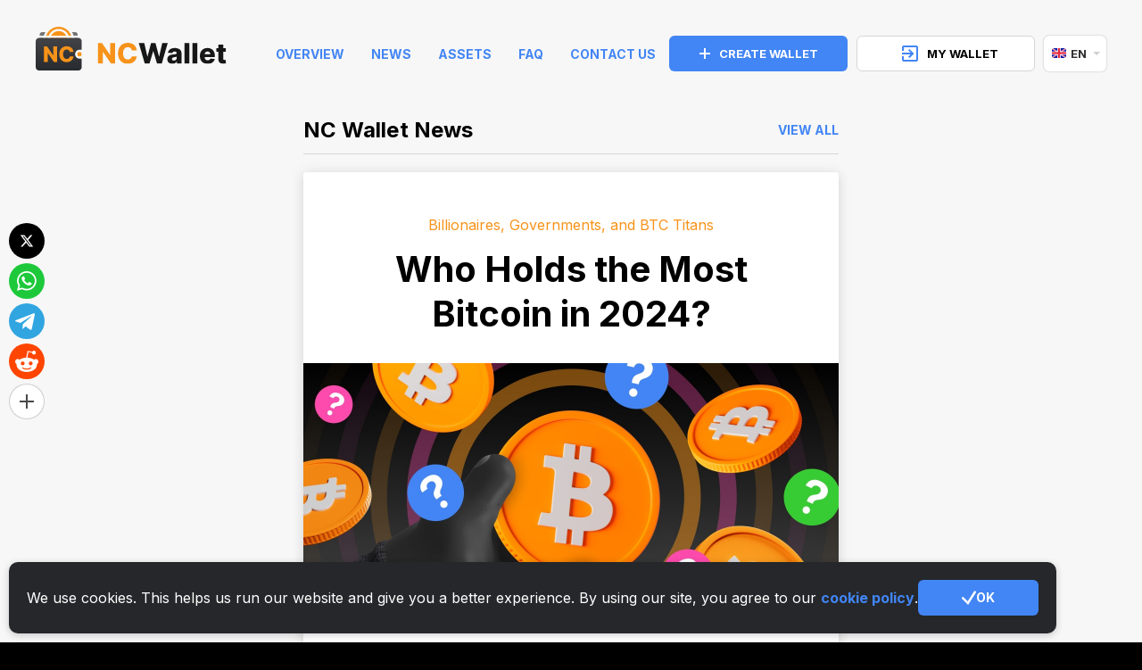

--- FILE ---
content_type: text/html; charset=utf-8
request_url: https://ncwallet.net/en/news/who-holds-the-most-bitcoin/
body_size: 7093
content:



<!DOCTYPE html>
<html lang="en" style="" >

  <head>
    <meta charset="utf-8">
    <meta name="viewport" content="width=device-width, initial-scale=1, maximum-scale=5, minimal-ui">
    <meta http-equiv="X-UA-Compatible" content="IE=edge">
    <title>
  Who Holds the Most Bitcoin in 2024? | NC Wallet
</title>
    <meta name="theme-color" content="#F7931A"/>
    <link rel="stylesheet" href="/static/true_wallet/styles/animate.css" />
    <link rel="stylesheet" href="/static/true_wallet/styles/style.css?t=899999999994" />


    
  <meta property="og:type" content="website"/>
  <meta property="og:image" content="https://cdn.ctmedia.online/media/news/30-01-2024/holds-cover.jpeg"/>
  <meta property="og:site_name" content="NCWallet"/>
  
    <meta name="description" content="Discover the Unexpected Players in Bitcoin: Governments Crypto Adventure Unveiled!" />
    
  <link rel="canonical" href="http://ncwallet.net/en/news/who-holds-the-most-bitcoin/">

    <link href="/static/true_wallet/images/favicon.ico" rel="icon" type="image/x-icon">
    <script src="https://www.gstatic.com/firebasejs/8.8.0/firebase-app.js"></script>
    <script src="https://www.gstatic.com/firebasejs/8.8.0/firebase-messaging.js"></script>
    <script>
        (window.CT = window.CT || {}).share_host = "/share";
    </script>
    <script type="text/javascript" src="/static/django_sharing/share.js" defer></script>

    <script>
	const utm = {
    	utm_source: 'site',
    	utm_medium: 'news',
    };

	sessionStorage.setItem('name', 'news');

	document.addEventListener('DOMContentLoaded', function(){
		const queryString = window.location.search;
  		const urlParams = new URLSearchParams(queryString);
  		const urls = document.querySelectorAll('.js-utm');

  		const checkParams = (param) => {
			if (urlParams.has(param)) {
				sessionStorage.setItem(param, urlParams.get(param));
			}
			if (sessionStorage.getItem(param)) {
				utm[param] = sessionStorage.getItem(param);
			}
  		};

  		checkParams('utm_campaign');
  		checkParams('utm_ref');

		const getParams = () => {
			let res = [];
			const checkKey = (key) => {
				res.push(utm[key] || '');
			};
			checkKey('utm_source');
			checkKey('utm_medium');
			checkKey('utm_campaign');
			checkKey('utm_ref');
			return res.join('.');
		};

	    urls.forEach(url => {
	    	if (url.classList.contains('js-deep')) {
				const _url = new URL(url.href);
				const linkParam = _url.searchParams.get("link");

				if (linkParam && decodeURIComponent(linkParam).includes("affProgram")) {
					const innerUrl = new URL(decodeURIComponent(linkParam));
					innerUrl.searchParams.set("ref", getParams());
					_url.searchParams.set("link", encodeURIComponent(innerUrl.toString()));
					url.href = _url.toString();
				} else {
					const searchParams = _url.search;
					const splitted = searchParams.split('app.ncwallet.net%3F');
					if (splitted.length > 1) {
						const withTempDeep = [splitted[0], encodeURIComponent(`app.ncwallet.netDEEP`), `&${splitted[1]}`].join("");
						url.href = `${_url.origin}/${withTempDeep}`;
						url.href = url.href.replace('DEEP', encodeURIComponent(`?ref=${getParams()}`));
					}
				}
	    	} else if (url.classList.contains('js-clear-utm')) {
	    		url.href = url.href + '?' + new URLSearchParams(utm).toString();
	    	} else if (url.classList.contains('tg-btn')) {
                const utmRef = utm.utm_ref || '';
                if (utmRef) {
                    url.href = url.href.replace(/\/$/, '') + '/' + encodeURIComponent(utmRef);
                }
            } else if (url.classList.contains('js-dot-utm')) {
	    		url.href = url.href + '?ref=' + getParams();
	    	} else {
	    		url.href = url.href + '&referrer=' + encodeURIComponent(new URLSearchParams(utm).toString());
	    	}
	    });
	});
</script>
    <script src="https://an.ncwallet.net/static/js/cwa.js?v=2"></script>
<script>
    document.addEventListener('DOMContentLoaded', () => {
        const CWASettings = {
            aid: '',
            project: 'ncw',
            meta: {
                landing_name: 'news',
            },
        }

        CWA.initPromise.then(() => {}, (error) => console.error(error))
        CWA.init('https://an.ncwallet.net', CWASettings);
    })

</script>
    
    
  </head>

  <body id="top" data-scroll-id="top" class="page page_en page_news ">
    
    



    




<div class="cookies animate__animated fadeInUp" data-anim='fadeInUp'>
  <div class="cookies__inner">
    <p class="cookies__text" >
      We use cookies.
      This helps us run our website and give you a better experience. By using our site, you agree to our <a href="/en/cookies-policy" target="_top">cookie policy</a>.</p>
    <button class="btn">
      <svg xmlns="http://www.w3.org/2000/svg" width="16" height="16" viewBox="0 0 16 16" fill="none">
        <path fill-rule="evenodd" clip-rule="evenodd" d="M15.4188 0.582221C16.0034 0.954211 16.1757 1.72965 15.8037 2.3142L7.09447 16.0001L0.367455 9.27312C-0.122485 8.78318 -0.122485 7.98883 0.367455 7.49889C0.857395 7.00895 1.65175 7.00895 2.14169 7.49889L6.65692 12.0141L13.6868 0.967106C14.0588 0.38255 14.8343 0.210231 15.4188 0.582221Z" fill="white"/>
      </svg>
      ok
    </button>
  </div>
</div>
<script>
  document.addEventListener('DOMContentLoaded', function() {
    let cookieNote = document.querySelector('.cookies')
    let cookieBtnAccept = cookieNote.querySelector('.btn')


    function setCookie(name, value, days) {
      let expires = "";
      if (days) {
        let date = new Date();
        date.setTime(date.getTime() + (days * 24 * 60 * 60 * 1000));
        expires = "; expires=" + date.toUTCString();
      }
      document.cookie = name + "=" + (value || "") + expires + "; path=/";
    }

    function getCookie(name) {
      let matches = document.cookie.match(new RegExp("(?:^|; )" + name.replace(/([\.$?*|{}\(\)\[\]\\\/\+^])/g, '\\$1') + "=([^;]*)"));
      return matches ? decodeURIComponent(matches[1]) : undefined;
    }


    function checkCookies() {
      if (!getCookie('cookies_policy')) {
        cookieNote.classList.add('cookies-show');
      }

      cookieBtnAccept.addEventListener('click', function () {
        setCookie('cookies_policy', 'true', 365);
        cookieNote.classList.remove('animate__fadeInUp');
        cookieNote.classList.remove('fadeInUp');
        cookieNote.classList.add('animate__fadeOutDown');
        cookieNote.classList.add('fadeOutDown');
        cookieNote.dataset.anim = 'fadeOutDown';
        setTimeout(() => {
          cookieNote.classList.remove('cookies-show');
        }, 1000)
      });
    }


    setTimeout(() => {
      checkCookies();
    }, 3000)
  })


</script>
    <div class="page-content">
      


<div class="header" id="header">
   
<div class="header__wrapper  ">
  <div class="header__container">
    <div class="burger"><span></span></div>
    <div class="header__logo">
      <a href="/en/" aria-label="index" class="logo  logo--second">
        
        <img src="/static/true_wallet/images/logo.svg" alt="No Comissions Wallet" width="214" height="60"/>
        
      </a>
    </div>
    <nav class="header__menu">
     
       <a
        aria-label="index"
        href="/en/"
        class="js-accept "
        >Overview</a
      >
      
      <a
        aria-label="news"
        href="/en/news/"
        class="js-accept "
        >News</a
      >
      
      <a
        href="/en/help/"
        aria-label="help"
        class="js-accept "
        >Assets</a
      >
      <a
        aria-label="faq"
        href="/en/faq/"
        class="js-accept "
        >FAQ</a
      >
      <a
        aria-label="feedback"
        href="/en/feedback/"
        class="js-accept "
        >Contact Us</a
      >
     
    </nav>
    <div class="header__navbar">
      <a
        href="https://link.ncwallet.net/?link=https%3A%2F%2Fapp.ncwallet.net%3Fapn=com.ncwallet&amv=0&ibi=com.ncwallet&imv=0&isi=1615381976"
        target="_blank"
        class="btn_primary wallet__signin js-utm js-deep"
      >
        <svg
          width="12"
          height="12"
          viewBox="0 0 12 12"
          fill="none"
          xmlns="http://www.w3.org/2000/svg"
        >
          <path
            fill-rule="evenodd"
            clip-rule="evenodd"
            d="M7 0H5V5H0V7H5V12H7V7H12V5H7V0Z"
            fill="white"
          />
        </svg>
        CREATE WALLET
      </a>
      <a
        href="https://link.ncwallet.net/?link=https%3A%2F%2Fapp.ncwallet.net%3Fapn=com.ncwallet&amv=0&ibi=com.ncwallet&imv=0&isi=1615381976"
        target="_blank"
        class="btn_primary wallet__signin btn_simple js-utm js-deep"
      >
        <svg
          width="18"
          height="18"
          viewBox="0 0 18 18"
          fill="none"
          xmlns="http://www.w3.org/2000/svg"
        >
          <path
            fill-rule="evenodd"
            clip-rule="evenodd"
            d="M18.001 2.016C18.001 0.938 17.063 0 15.985 0H2.016C0.891 0 0 0.938 0 2.016V6H2.016V2.016H15.985V15.985H2.016V12.001H0V15.985C0 17.063 0.891 18.001 2.016 18.001H15.985C17.063 18.001 18.001 17.063 18.001 15.985V2.016ZM9.657 9.984L7.079 12.609L8.485 14.016L13.501 9L8.485 3.984L7.079 5.39L9.657 8.015H0.001V9.984H9.657Z"
            fill="#4285F4"
          />
        </svg>
        MY WALLET
      </a>
      




  <div class="lang">
    <div class="lang__current"><img src="/static/true_wallet/images/lang/en.png" srcset="/static/true_wallet/images/lang/en@2x.png 2x" alt="en"/>en</div>
    <div class="lang__list">
      
        
      
        
          
            <a class="lang__item" href="/de/news/who-holds-the-most-bitcoin/">
              <img src="/static/true_wallet/images/lang/de.png" srcset="/static/true_wallet/images/lang/de@2x.png 2x" alt="de"/>de
            </a>
          
        
      
        
          
            <a class="lang__item" href="/fr/news/who-holds-the-most-bitcoin/">
              <img src="/static/true_wallet/images/lang/fr.png" srcset="/static/true_wallet/images/lang/fr@2x.png 2x" alt="fr"/>fr
            </a>
          
        
      
        
          
            <a class="lang__item" href="/es/news/who-holds-the-most-bitcoin/">
              <img src="/static/true_wallet/images/lang/es.png" srcset="/static/true_wallet/images/lang/es@2x.png 2x" alt="es"/>es
            </a>
          
        
      
        
          
            <a class="lang__item" href="/it/news/who-holds-the-most-bitcoin/">
              <img src="/static/true_wallet/images/lang/it.png" srcset="/static/true_wallet/images/lang/it@2x.png 2x" alt="it"/>it
            </a>
          
        
      
        
          
            <a class="lang__item" href="/ru/news/who-holds-the-most-bitcoin/">
              <img src="/static/true_wallet/images/lang/ru.png" srcset="/static/true_wallet/images/lang/ru@2x.png 2x" alt="ru"/>ru
            </a>
          
        
      
        
          
            <a class="lang__item" href="/pt/news/who-holds-the-most-bitcoin/">
              <img src="/static/true_wallet/images/lang/pt.png" srcset="/static/true_wallet/images/lang/pt@2x.png 2x" alt="pt"/>pt
            </a>
          
        
      
    </div>
  </div>

      <div class="header__block-mob">
        
        <a
          href="/en/"
          class="js-accept "
          >Overview</a
        >
         <a
          href="/en/help/"
          class="js-accept "
          >Assets</a
        >
        <a
          href="/en/faq/"
          class="js-accept "
          >FAQ</a
        >
        <a
          href="/en/feedback/"
          class="js-accept "
          >Contact Us</a
        >
        <a
          href="/en/news/"
          class="js-accept "
          >News</a
        >
        <a
          href="/en/terms/"
          class=""
          >Terms of Use</a
        >
        <a
          href="/en/privacy/"
          class=""
          >Privacy Policy</a
        >
        
      </div>
    </div>
  </div>
</div> 
</div>





<div class="news-wrapper">
  <div class="container">
    
    <div class="news-wrapper__top">
      <h4 class="news-wrapper__title">
        NC Wallet News
      </h4>
      <a class="news-wrapper__link" href="/en/news/"
        >View all</a
      >
    </div>
     
    <div class="news-wrapper__body">
      <div class="news-card">
        <style>
  .news-body__text {
    max-width: 600px;
    margin: 0 auto;
  }
  .news-top {
    display: flex;
    flex-direction: column;
    justify-content: center;
    min-height: 60px;
    padding: 50px 40px 30px;
    text-align: center;
}

.news-card__top-img {
    max-width: 200px;
    display: block;
    margin: 0 auto 20px;
}

.news-top__subtitle {
    color: #f7931a;
    font-size: 16px;
    line-height: 18px;
}

.news-top__title {
    margin-top: 16px;
    font-size: 40px;
    font-weight: 700;
    line-height: 50px;
    letter-spacing: 0px;
    text-align: center;
    color: #000;
}

.news-top__title em {
    font-style: normal;
    white-space: nowrap;
}

@media (max-width: 500px) {
  .news-top__title {
    font-size: 33px;
  }
}

.news-media {
    position: relative;
    padding-bottom: 50%;
}

.news-media img, .news-media video {
    position: absolute;
    top: 0;
    left: 0;
    display: block;
    width: 100%;
    height: 100%;
    object-fit: cover;
}

.news-body__text {
    font-size: 16px;
    line-height: 30px;
    color: #494949;
}

.news-body__text .block {
    padding: 50px 40px 0;
}

.news-body__text .block--border {
    border-bottom: 1px solid #d6d6d6;
    padding: 30px 40px 20px;
}

.news-body__text .block--border a {
    font-weight: bold;
}

.news-body__text p {
    margin-bottom: 30px;
    font-weight: 400;
    font-size: 22px;
    line-height: 36px;
}

.news-body .number {
    display: flex;
    align-items: center;
    color: #f7931a;
    margin-bottom: 15px;
    margin-top: 20px;
}

.news-body .number--light {
    align-items: flex-start !important;
    margin-top: 0;
    padding-top: 20px;
    margin-bottom: 30px;
}

.news-body__text .block img.arrow {
    display: block;
    width: 60px;
    margin: 40px auto;
}

.news-body__text .block img.large {
    margin: 0 auto 30px;
    display: block;
}
.news-body__text .block img {
    width: 100%;
}

.news-body__text .block .icon {
    display: block;
    margin: 0 auto 20px;
}

.news-body__text .block-btn {
    background: #4285F4;
    border-radius: 6px;
    color: #fff;
    max-width: 280px;
    margin: 0 auto 50px;
    color: #fff;
    text-transform: uppercase;
    font-weight: 700;
    font-size: 16px;
    height: 60px;
    display: flex;
    align-items: center;
    justify-content: center;
    transition: background 0.3s;
    position: relative;
    z-index: 1;
}

.news-body__text .block img.bottom {
    width: calc(100% + 80px);
    max-width: 600px;
    margin-left: -40px;
    margin-right: -40px;
}

.news-body .number--light {
    align-items: flex-start;
    margin-top: 0;
    padding-top: 20px;
    margin-bottom: 30px;
}


.news-body .number {
    display: flex;
    align-items: center;
    color: #f7931a;
    margin-bottom: 15px;
    margin-top: 20px;
}

.news-body .number--light:first-child {
    padding-top: 20px;
    margin-bottom: 0;
}

.news-body ul li:before {
  display: none;
}

.news-body .number span {
    min-width: 28px;
    height: 28px;
    display: inline-flex;
    align-items: center;
    justify-content: center;
    flex-shrink: 0;
    font-weight: bold;
    font-size: 18.6667px;
    line-height: 19px;
    margin-right: 16px;
    border: 2px solid #f7931a;
    border-radius: 28px;
}


.list-item--title {
  margin-top: 0 !important;
  margin-bottom: 10px !important;
  font-weight: 700!important;
  font-size: 20px!important;
  line-height: 150%!important;
  color: #000000!important;
}
p > b {
  font-weight: 700;
}

</style>
<div class="news-body__text">
   <div class="news-card__top news-top">
      <h2 class="news-top__subtitle">
       Billionaires, Governments, and BTC Titans
      </h2>
      <h1 class="news-top__title"><b>Who Holds the Most Bitcoin in 2024?</b></h1>
   </div>
   <div class="news-card__media news-media">
      <img srcset="https://cdn.cryptobrowser.site/images/2024-01-30/holds-cover.jpeg  1x, https://cdn.cryptobrowser.site/images/2024-01-30/holds-cover@2x.jpeg  2x" src="https://cdn.cryptobrowser.site/images/2024-01-30/holds-cover.jpeg" alt="How to Start in Crypto?">
   </div>
   <div class="news-card__body news-body">
      <div class="news-body__text">
         <div class="block block--border">
           <p>Still think Bitcoin is a risky asset? What if we told you that the biggest owners of BTC are billionaires like Elon Musk and more — the entire governments?</p>
           <p>In NC Wallet, we’ve put Satoshi Nakamoto, the most profitable Bitcoin miner, aside, and compiled a list of whales — entrepreneurs, companies, and countries that have invested their fortunes in Bitcoin.</p>
           <p style="font-weight: 700; display: flex; align-items: flex-start; margin-bottom: 10px;">
              <img src="https://cdn.cryptobrowser.site/images/2024-01-30/icon-1.svg" class="" style="width: 32px; height: 32px; margin-right: 15px;">
              <span style="line-height: 30px;">Changpeng Zhao: co-founder of Binance</span>
            </p>
            <p style="margin-bottom: 40px;">Meet Changpeng Zhao, the second richest Bitcoin owner with a currently estimated net worth of $22.9 billion. While the specifics of his BTC holdings remain a mystery, Zhao casually dropped that crypto makes up a whopping 95% of his investment portfolio.</p>
   
              <p style="font-weight: 700; display: flex; align-items: flex-start; margin-bottom: 10px;">
              <img src="https://cdn.cryptobrowser.site/images/2024-01-30/icon-2.svg" class="" style="width: 32px; height: 32px; margin-right: 15px;">
              <span style="line-height: 30px;">Tesla, under Elon Musk's leadership</span>
            </p>
            <p style="margin-bottom: 40px;">Elon Musk, the wealthiest person around with a net worth of $219 billion, is the next world’s largest holder of Bitcoin. He took Tesla on a crypto adventure by throwing $1.5 billion into Bitcoin in 2021. As of now, Tesla owns <b>10,725 BTC</b>.</p>

            <p style="font-weight: 700; display: flex; align-items: flex-start; margin-bottom: 10px;">
              <img src="https://cdn.cryptobrowser.site/images/2024-01-30/icon-3.svg" class="" style="width: 32px; height: 32px; margin-right: 15px;">
              <span style="line-height: 30px;">USA: an unexpected player</span>
            </p>
            <p style="margin-bottom: 40px;">Wondered which country owns the most Bitcoin? In a twist of events, the FBI and the U.S. Government have emerged as significant wallet holders with the most amount of Bitcoin securing approximately <b>205,515 BTC</b>. These were acquired from the Silk Road and the Bitfinex hack aftermath in 2016.</p>
              
            <p style="font-weight: 700; display: flex; align-items: flex-start; margin-bottom: 10px;">
              <img src="https://cdn.cryptobrowser.site/images/2024-01-30/icon-4.svg" class="" style="width: 32px; height: 32px; margin-right: 15px;">
              <span style="line-height: 30px;">China and Bulgaria: heavyweights in the crypto game</span>
            </p>
            <p style="margin-bottom: 40px;">China and Bulgaria are not to be overlooked, holding roughly <b>194,000 BTC</b> and over <b>200,000 BTC</b>, respectively.</p>
            <p>With a mere 2.1 million Bitcoins left out of the initial 21 million, the <b>quest to uncover these remaining gems leads you right here</b>, to NC Wallet — the most trusted BTC wallet and your portal to the crypto universe.</p>
         </div>

         <div class="block">
           <img src="https://cdn.cryptobrowser.site/images/2023-12-19/earn-icon.svg" class="" style="width: 67px; height: 60px; display: block; margin: 0 auto 20px;">
            <p style="text-align: center;"><b>Let's dive through this exhilarating crypto journey together!</b></p>
            <img src="https://cdn.cryptobrowser.site/images/2022-07-27/arrow.gif" class="arrow">
            <a href="https://link.ncwallet.net/?link=https%3A%2F%2Fapp.ncwallet.net&apn=com.ncwallet&amv=0&ibi=com.ncwallet&imv=0&isi=1615381976" target="_blank" class="block-btn">TO NC WALLET</a>
            <img src="https://cdn.cryptobrowser.site/images/2024-01-30/holds-bottom.svg" class="bottom" style="margin-top: -150px;">
         </div>
      </div>
   </div>
</div>
      </div>
      <div class="share-buttons">
        <div class="news-card__footer news-footer">
          <div class="news-footer__date">
            <b>Published:</b>
            <time datetime="news.published_at.strftime('%d.%m.%Y')">01.02.2024</time>
          </div>
          <div class="news-footer__tags">
            
            <a class="news-footer__tag" href="/en/news/?tag=NC_Wallet"
              >#NC_Wallet</a
            >
            
            <a class="news-footer__tag" href="/en/news/?tag=crypto_wallet"
              >#crypto_wallet</a
            >
            
            <a class="news-footer__tag" href="/en/news/?tag=cryptocurrency"
              >#cryptocurrency</a
            >
            
            <a class="news-footer__tag" href="/en/news/?tag=cryptoeconomics"
              >#cryptoeconomics</a
            >
            
            <a class="news-footer__tag" href="/en/news/?tag=crypto_trends"
              >#crypto_trends</a
            >
            
          </div>
        </div>

        

        <div class="share-buttons__container">
        <p class="share-buttons__title">Share this article on</p>
        <div
          class="social-btns social-btns-news"
          data-description="Who Holds the Most Bitcoin in 2024?"
          data-limit='7'
          data-image='https://cdn.ctmedia.online/media/news/30-01-2024/holds-cover.jpeg'
          data-url="https://ncwallet.net/en/news/who-holds-the-most-bitcoin/"
          data-currenturl="https://ncwallet.net/en/news/who-holds-the-most-bitcoin/"
        >

        </div>
      </div>
      

      </div> 
      <div class="news-navigation">
        <div class="news-navigation__btn-holder">
          
          <a
            class="news-navigation__prev"
            href="/en/news/bitcoin-address-types/"
            >PREV</a
          >
          
        </div>
        <div class="news-navigation__btn-holder">
          <a class="news-navigation__view-all" href="/en/news/"
            >View all</a
          >
        </div>
        <div class="news-navigation__btn-holder">
          
          <a
            class="news-navigation__next"
            href="/en/news/bitcoin-beats-gold/"
            >NEXT</a
          >
          
        </div>
      </div> 
    </div>
  </div>
</div>
<div class="news-recently-wrapper">
  <div class="container">
    <div class="news-recently">
      <h2 class="news-recently__title">
        Recently Added
      </h2>
      <div class="news-recently__list news-list">

        
          
            <div class="news-list__item news-list-item">
              <a class="news-list-item__media" href="/en/news/save-your-funds/">
                <img src="https://cdn.ctmedia.online/media/news/26-01-2026/ncw_cover.png" loading="lazy" />
              </a>
              <div class="news-list-item__body">
                  <div class="news-list-item__content">
                    <h5 class="news-list-item__title">
                      <a href="/en/news/save-your-funds/">Exchange crypto without fees</a>
                    </h5>
                    <div class="news-list-item__text">Want to swap crypto safely without network or wallet fees?</div>
                  </div>
                
                <div class="news-list-item__tags">
                  
                    <a class="news-list-item__tag" href="/en/news/?tag=NC_Wallet">#NC_Wallet</a>
                  
                    <a class="news-list-item__tag" href="/en/news/?tag=howto">#howto</a>
                  
                    <a class="news-list-item__tag" href="/en/news/?tag=tips">#tips</a>
                  
                    <a class="news-list-item__tag" href="/en/news/?tag=fees">#fees</a>
                  
                </div>
                
                <div class="news-list-item__date">
                  <b>Published:</b>
                  <time datetime="2026-01-27 06:46:01"
                    >27.01.2026</time
                  >
                </div>
              </div>
            </div>
          
        
          
            <div class="news-list__item news-list-item">
              <a class="news-list-item__media" href="/en/news/updates/">
                <img src="https://cdn.ctmedia.online/media/news/25-12-2025/ncw-cover.png" loading="lazy" />
              </a>
              <div class="news-list-item__body">
                  <div class="news-list-item__content">
                    <h5 class="news-list-item__title">
                      <a href="/en/news/updates/">4 more coins on Binance network</a>
                    </h5>
                    <div class="news-list-item__text">Great news for all NC Wallet users! We added support for BTC, ETH, DOGE, and TRX on the Binance Smart Chain (BSC) network — keep, receive, send, and exchange your crypto in one app!</div>
                  </div>
                
                <div class="news-list-item__tags">
                  
                    <a class="news-list-item__tag" href="/en/news/?tag=NC_Wallet">#NC_Wallet</a>
                  
                    <a class="news-list-item__tag" href="/en/news/?tag=announcement">#announcement</a>
                  
                    <a class="news-list-item__tag" href="/en/news/?tag=Blockchain">#Blockchain</a>
                  
                    <a class="news-list-item__tag" href="/en/news/?tag=crypto_wallet">#crypto_wallet</a>
                  
                    <a class="news-list-item__tag" href="/en/news/?tag=BSC">#BSC</a>
                  
                </div>
                
                <div class="news-list-item__date">
                  <b>Published:</b>
                  <time datetime="2025-12-25 11:33:11"
                    >25.12.2025</time
                  >
                </div>
              </div>
            </div>
          
        
          
            <div class="news-list__item news-list-item">
              <a class="news-list-item__media" href="/en/news/wallet-covers-fees/">
                <img src="https://cdn.ctmedia.online/media/news/19-12-2025/ncw-cover.jpg" loading="lazy" />
              </a>
              <div class="news-list-item__body">
                  <div class="news-list-item__content">
                    <h5 class="news-list-item__title">
                      <a href="/en/news/wallet-covers-fees/">All fees are covered by NC Wallet</a>
                    </h5>
                    <div class="news-list-item__text">No hidden costs, no surprises! We’re the only wallet in the crypto space that not only skips charging fees but also covers network commissions for your transactions.</div>
                  </div>
                
                <div class="news-list-item__tags">
                  
                    <a class="news-list-item__tag" href="/en/news/?tag=news">#news</a>
                  
                    <a class="news-list-item__tag" href="/en/news/?tag=NC_Wallet">#NC_Wallet</a>
                  
                    <a class="news-list-item__tag" href="/en/news/?tag=crypto_wallet">#crypto_wallet</a>
                  
                    <a class="news-list-item__tag" href="/en/news/?tag=announcement">#announcement</a>
                  
                </div>
                
                <div class="news-list-item__date">
                  <b>Published:</b>
                  <time datetime="2025-12-19 00:53:17"
                    >19.12.2025</time
                  >
                </div>
              </div>
            </div>
          
        
      </div>
    </div>
  </div>
</div>



 

      <!-- ------------------------- STICKY-SHARING START ------------------------- -->
      
        
        <div class="sticky-sharing">
          <div class="social-btns"
              data-url="https://ncwallet.net/"
              data-size="s"
              data-limit="5"
              data-title="NC Wallet | The world's first commission-free crypto wallet"
              data-description="Make your cryptocurrency experience safer and easier with NC Wallet! Receive, exchange, and keep your funds with the ability to withdraw them without commission. Let it be the safest space to control your funds and enjoy the first-ever commission-free wallet!"
              data-hashtags=""
          ></div>
        </div>
        
      
      <!-- ------------------------- STICKY-SHARING END ------------------------- -->

      <!-- ---------------------------- FOOTER START ------------------------- -->
      
         
<div class="footer-new">
  <div class="container">
    <div class="footer-new__inner">
      <div class="footer-new__block">
        <div class="footer-new__left">
          <a href="/">
            <img
              src="/static/true_wallet/images/logo-white.svg"
              alt="No Commisions Wallet Logo"
              width="140"
              height="39"
            />
          </a>
        </div>
        <div class="footer-new__menu">
          <a
            class="footer-new__link js-utm js-deep"
            href="https://link.ncwallet.net/?link=https%3A%2F%2Fapp.ncwallet.net%3Fapn=com.ncwallet&amv=0&ibi=com.ncwallet&imv=0&isi=1615381976"
            target="_blank"
            >My Wallet</a
          >
          <a
            class="footer-new__link js-utm js-deep"
            href="https://link.ncwallet.net/?link=https%3A%2F%2Fapp.ncwallet.net%3Fapn=com.ncwallet&amv=0&ibi=com.ncwallet&imv=0&isi=1615381976"
            target="_blank"
            >Create Wallet</a
          >
          <a
            class="footer-new__link "
            href="/en/privacy/"
            >Privacy Policy</a
          >
          <a
            class="footer-new__link "
            href="/en/cookies-policy/"
            >Cookie Policy</a
          >
          <a
            class="footer-new__link "
            href="/en/aml/"
            >AML Policy</a
          >
          <a
            class="footer-new__link "
            href="/en/terms/"
            >Terms of Use</a
          >
          <a
            class="footer-new__link "
            href="/en/feedback/"
            >Support</a
          >
        </div>
      </div>
      <div class="footer-new__bottom">
        <div class="footer-new__copyright">© 2026. Zafiro Innovation Systems LLC. All rights reserved.</div>
        




  <div class="lang">
    <div class="lang__current"><img src="/static/true_wallet/images/lang/en.png" srcset="/static/true_wallet/images/lang/en@2x.png 2x" alt="en"/>en</div>
    <div class="lang__list">
      
        
      
        
          
            <a class="lang__item" href="/de/news/who-holds-the-most-bitcoin/">
              <img src="/static/true_wallet/images/lang/de.png" srcset="/static/true_wallet/images/lang/de@2x.png 2x" alt="de"/>de
            </a>
          
        
      
        
          
            <a class="lang__item" href="/fr/news/who-holds-the-most-bitcoin/">
              <img src="/static/true_wallet/images/lang/fr.png" srcset="/static/true_wallet/images/lang/fr@2x.png 2x" alt="fr"/>fr
            </a>
          
        
      
        
          
            <a class="lang__item" href="/es/news/who-holds-the-most-bitcoin/">
              <img src="/static/true_wallet/images/lang/es.png" srcset="/static/true_wallet/images/lang/es@2x.png 2x" alt="es"/>es
            </a>
          
        
      
        
          
            <a class="lang__item" href="/it/news/who-holds-the-most-bitcoin/">
              <img src="/static/true_wallet/images/lang/it.png" srcset="/static/true_wallet/images/lang/it@2x.png 2x" alt="it"/>it
            </a>
          
        
      
        
          
            <a class="lang__item" href="/ru/news/who-holds-the-most-bitcoin/">
              <img src="/static/true_wallet/images/lang/ru.png" srcset="/static/true_wallet/images/lang/ru@2x.png 2x" alt="ru"/>ru
            </a>
          
        
      
        
          
            <a class="lang__item" href="/pt/news/who-holds-the-most-bitcoin/">
              <img src="/static/true_wallet/images/lang/pt.png" srcset="/static/true_wallet/images/lang/pt@2x.png 2x" alt="pt"/>pt
            </a>
          
        
      
    </div>
  </div>

      </div>
    </div>
  </div>
</div>

      

      <!-- ---------------------------- FOOTER END ------------------------- -->
      <a data-scroll href="#top" class="scroll2top" aria-label="scroll to top"></a>
    </div>
            
    
    
      <script src="/static/true_wallet/scripts/main.js?t=883341" defer></script>
      <script src="/static/true_wallet/scripts/loadAnimation.js"></script>
    
    









    
  </body>
</html>

--- FILE ---
content_type: image/svg+xml
request_url: https://cdn.cryptobrowser.site/images/2024-01-30/icon-3.svg
body_size: 1069
content:
<svg width="32" height="32" viewBox="0 0 32 32" fill="none" xmlns="http://www.w3.org/2000/svg">
<rect x="2" y="6" width="28" height="20" rx="2" fill="white"/>
<mask id="mask0_4597_26191" style="mask-type:luminance" maskUnits="userSpaceOnUse" x="2" y="6" width="28" height="20">
<rect x="2" y="6" width="28" height="20" rx="2" fill="white"/>
</mask>
<g mask="url(#mask0_4597_26191)">
<path fill-rule="evenodd" clip-rule="evenodd" d="M30 6H2V7.33333H30V6ZM30 8.66667H2V10H30V8.66667ZM2 11.3333H30V12.6667H2V11.3333ZM30 14H2V15.3333H30V14ZM2 16.6667H30V18H2V16.6667ZM30 19.3333H2V20.6667H30V19.3333ZM2 22H30V23.3333H2V22ZM30 24.6667H2V26H30V24.6667Z" fill="#D02F44"/>
<rect x="2" y="6" width="12" height="9.33333" fill="#46467F"/>
<g filter="url(#filter0_d_4597_26191)">
<path fill-rule="evenodd" clip-rule="evenodd" d="M4.0026 8.66671C4.37079 8.66671 4.66927 8.36823 4.66927 8.00004C4.66927 7.63185 4.37079 7.33337 4.0026 7.33337C3.63441 7.33337 3.33594 7.63185 3.33594 8.00004C3.33594 8.36823 3.63441 8.66671 4.0026 8.66671ZM6.66927 8.66671C7.03746 8.66671 7.33594 8.36823 7.33594 8.00004C7.33594 7.63185 7.03746 7.33337 6.66927 7.33337C6.30108 7.33337 6.0026 7.63185 6.0026 8.00004C6.0026 8.36823 6.30108 8.66671 6.66927 8.66671ZM10.0026 8.00004C10.0026 8.36823 9.70413 8.66671 9.33594 8.66671C8.96775 8.66671 8.66927 8.36823 8.66927 8.00004C8.66927 7.63185 8.96775 7.33337 9.33594 7.33337C9.70413 7.33337 10.0026 7.63185 10.0026 8.00004ZM12.0026 8.66671C12.3708 8.66671 12.6693 8.36823 12.6693 8.00004C12.6693 7.63185 12.3708 7.33337 12.0026 7.33337C11.6344 7.33337 11.3359 7.63185 11.3359 8.00004C11.3359 8.36823 11.6344 8.66671 12.0026 8.66671ZM6.0026 9.33337C6.0026 9.70156 5.70413 10 5.33594 10C4.96775 10 4.66927 9.70156 4.66927 9.33337C4.66927 8.96518 4.96775 8.66671 5.33594 8.66671C5.70413 8.66671 6.0026 8.96518 6.0026 9.33337ZM8.0026 10C8.37079 10 8.66927 9.70156 8.66927 9.33337C8.66927 8.96518 8.37079 8.66671 8.0026 8.66671C7.63441 8.66671 7.33594 8.96518 7.33594 9.33337C7.33594 9.70156 7.63441 10 8.0026 10ZM11.3359 9.33337C11.3359 9.70156 11.0375 10 10.6693 10C10.3011 10 10.0026 9.70156 10.0026 9.33337C10.0026 8.96518 10.3011 8.66671 10.6693 8.66671C11.0375 8.66671 11.3359 8.96518 11.3359 9.33337ZM12.0026 11.3334C12.3708 11.3334 12.6693 11.0349 12.6693 10.6667C12.6693 10.2985 12.3708 10 12.0026 10C11.6344 10 11.3359 10.2985 11.3359 10.6667C11.3359 11.0349 11.6344 11.3334 12.0026 11.3334ZM10.0026 10.6667C10.0026 11.0349 9.70413 11.3334 9.33594 11.3334C8.96775 11.3334 8.66927 11.0349 8.66927 10.6667C8.66927 10.2985 8.96775 10 9.33594 10C9.70413 10 10.0026 10.2985 10.0026 10.6667ZM6.66927 11.3334C7.03746 11.3334 7.33594 11.0349 7.33594 10.6667C7.33594 10.2985 7.03746 10 6.66927 10C6.30108 10 6.0026 10.2985 6.0026 10.6667C6.0026 11.0349 6.30108 11.3334 6.66927 11.3334ZM4.66927 10.6667C4.66927 11.0349 4.37079 11.3334 4.0026 11.3334C3.63441 11.3334 3.33594 11.0349 3.33594 10.6667C3.33594 10.2985 3.63441 10 4.0026 10C4.37079 10 4.66927 10.2985 4.66927 10.6667ZM5.33594 12.6667C5.70413 12.6667 6.0026 12.3682 6.0026 12C6.0026 11.6319 5.70413 11.3334 5.33594 11.3334C4.96775 11.3334 4.66927 11.6319 4.66927 12C4.66927 12.3682 4.96775 12.6667 5.33594 12.6667ZM8.66927 12C8.66927 12.3682 8.37079 12.6667 8.0026 12.6667C7.63441 12.6667 7.33594 12.3682 7.33594 12C7.33594 11.6319 7.63441 11.3334 8.0026 11.3334C8.37079 11.3334 8.66927 11.6319 8.66927 12ZM10.6693 12.6667C11.0375 12.6667 11.3359 12.3682 11.3359 12C11.3359 11.6319 11.0375 11.3334 10.6693 11.3334C10.3011 11.3334 10.0026 11.6319 10.0026 12C10.0026 12.3682 10.3011 12.6667 10.6693 12.6667ZM12.6693 13.3334C12.6693 13.7016 12.3708 14 12.0026 14C11.6344 14 11.3359 13.7016 11.3359 13.3334C11.3359 12.9652 11.6344 12.6667 12.0026 12.6667C12.3708 12.6667 12.6693 12.9652 12.6693 13.3334ZM9.33594 14C9.70413 14 10.0026 13.7016 10.0026 13.3334C10.0026 12.9652 9.70413 12.6667 9.33594 12.6667C8.96775 12.6667 8.66927 12.9652 8.66927 13.3334C8.66927 13.7016 8.96775 14 9.33594 14ZM7.33594 13.3334C7.33594 13.7016 7.03746 14 6.66927 14C6.30108 14 6.0026 13.7016 6.0026 13.3334C6.0026 12.9652 6.30108 12.6667 6.66927 12.6667C7.03746 12.6667 7.33594 12.9652 7.33594 13.3334ZM4.0026 14C4.37079 14 4.66927 13.7016 4.66927 13.3334C4.66927 12.9652 4.37079 12.6667 4.0026 12.6667C3.63441 12.6667 3.33594 12.9652 3.33594 13.3334C3.33594 13.7016 3.63441 14 4.0026 14Z" fill="url(#paint0_linear_4597_26191)"/>
</g>
</g>
<defs>
<filter id="filter0_d_4597_26191" x="3.33594" y="7.33337" width="9.33594" height="7.66663" filterUnits="userSpaceOnUse" color-interpolation-filters="sRGB">
<feFlood flood-opacity="0" result="BackgroundImageFix"/>
<feColorMatrix in="SourceAlpha" type="matrix" values="0 0 0 0 0 0 0 0 0 0 0 0 0 0 0 0 0 0 127 0" result="hardAlpha"/>
<feOffset dy="1"/>
<feColorMatrix type="matrix" values="0 0 0 0 0 0 0 0 0 0 0 0 0 0 0 0 0 0 0.06 0"/>
<feBlend mode="normal" in2="BackgroundImageFix" result="effect1_dropShadow_4597_26191"/>
<feBlend mode="normal" in="SourceGraphic" in2="effect1_dropShadow_4597_26191" result="shape"/>
</filter>
<linearGradient id="paint0_linear_4597_26191" x1="3.33594" y1="7.33337" x2="3.33594" y2="14" gradientUnits="userSpaceOnUse">
<stop stop-color="white"/>
<stop offset="1" stop-color="#F0F0F0"/>
</linearGradient>
</defs>
</svg>


--- FILE ---
content_type: image/svg+xml
request_url: https://ncwallet.net/static/true_wallet/images/sharing/icon-vk.svg
body_size: 1170
content:
<svg xmlns="http://www.w3.org/2000/svg" xmlns:xlink="http://www.w3.org/1999/xlink" width="22px" height="12px" viewBox="0 0 22 12" version="1.1">
    <!-- Generator: Sketch 48.2 (47327) - http://www.bohemiancoding.com/sketch -->
    <title>icon-vk</title>
    <desc>Created with Sketch.</desc>
    <defs/>
    <g id="cryptotab--user-panel--a" stroke="none" stroke-width="1" fill="none" fill-rule="evenodd" transform="translate(-634.000000, -649.000000)">
        <g id="referral" transform="translate(470.000000, 165.000000)" fill="#FFFFFF">
            <g id="share-icons" transform="translate(29.000000, 430.000000)">
                <g id="vk" transform="translate(121.000000, 40.000000)">
                    <g id="up" transform="translate(0.000000, 0.000000)">
                        <path d="M24.7638235,25.9499839 L26.0792821,25.9499839 C26.0792821,25.9499839 26.4760438,25.9079886 26.6793557,25.6987621 C26.8659779,25.5067837 26.8599088,25.1475741 26.8599088,25.1475741 C26.8599088,25.1475741 26.8341155,23.4595137 27.6526737,23.2112916 C28.4598524,22.9660692 29.4968949,24.8416084 30.5953863,25.5622775 C31.4260824,26.1082161 32.0580184,25.9889795 32.0580184,25.9889795 L34.9954206,25.9499839 C34.9954206,25.9499839 36.5323981,25.8592441 35.8041166,24.703624 C35.7441851,24.6091346 35.3792857,23.8494699 33.6192719,22.2873955 C31.7773265,20.6518292 32.0238802,20.9165495 34.242863,18.0886173 C35.5947356,16.3668107 36.1348778,15.3146789 35.965704,14.8647295 C35.8048752,14.4357777 34.8110743,14.5497649 34.8110743,14.5497649 L31.5027037,14.5685128 C31.5027037,14.5685128 31.2576673,14.5370163 31.0755969,14.6405047 C30.8980783,14.7424932 30.7835257,14.9802165 30.7835257,14.9802165 C30.7835257,14.9802165 30.2600733,16.3128168 29.5621368,17.4466894 C28.088884,19.8374207 27.5001897,19.9641565 27.2589464,19.8156732 C26.69908,19.4692121 26.8394259,18.4253294 26.8394259,17.6836628 C26.8394259,15.3656732 27.2066012,14.3997818 26.1232824,14.1493099 C25.7636934,14.0660693 25.4989327,14.0105755 24.5794773,14.0030763 C23.3990543,13.9903278 22.399943,14.006076 21.8340076,14.2707962 C21.4577288,14.4470264 21.1679334,14.8399823 21.3446934,14.8624798 C21.5631779,14.8902266 22.058561,14.9899654 22.3202872,15.3311771 C22.6601519,15.7721275 22.6480139,16.7627662 22.6480139,16.7627662 C22.6480139,16.7627662 22.8429809,19.4909597 22.1928379,19.8299216 C21.7467655,20.0616456 21.1353124,19.5876988 19.8221298,17.4174427 C19.149228,16.3060676 18.6409482,15.0784555 18.6409482,15.0784555 C18.6409482,15.0784555 18.5438439,14.8482314 18.3686012,14.7252452 C18.1569444,14.5760119 17.8603214,14.5295172 17.8603214,14.5295172 L14.7173313,14.5497649 C14.7173313,14.5497649 14.2454656,14.5617636 14.0717401,14.7582415 C13.9177389,14.9329718 14.0596021,15.2929314 14.0596021,15.2929314 C14.0596021,15.2929314 16.5205868,20.7980628 19.3070223,23.572751 C21.8628354,26.1164652 24.7638235,25.9499839 24.7638235,25.9499839" id="icon-vk"/>
                    </g>
                </g>
            </g>
        </g>
    </g>
</svg>

--- FILE ---
content_type: image/svg+xml
request_url: https://ncwallet.net/static/true_wallet/images/sharing/icon-reddit.svg
body_size: 1451
content:
<svg xmlns="http://www.w3.org/2000/svg" xmlns:xlink="http://www.w3.org/1999/xlink" width="24px" height="22px" viewBox="0 0 24 22" version="1.1">
    <!-- Generator: Sketch 50.2 (55047) - http://www.bohemiancoding.com/sketch -->
    <title>icon-reddit</title>
    <desc>Created with Sketch.</desc>
    <defs/>
    <g id="Page-1" stroke="none" stroke-width="1" fill="none" fill-rule="evenodd">
        <g id="cryptobrowser-tab_main_v2-share--a" transform="translate(-930.000000, -572.000000)" fill="#FFFFFF">
            <g id="Group">
                <g id="slider" transform="translate(238.000000, 189.000000)">
                    <g id="bottom" transform="translate(5.000000, 0.000000)">
                        <g id="share-icons" transform="translate(390.000000, 376.000000)">
                            <g id="reddit" transform="translate(285.000000, 0.000000)">
                                <g id="up">
                                    <path d="M24.5437955,14.1535188 C27.3029726,14.2568346 29.7811666,15.1046141 31.5795133,16.4163862 C32.0463951,15.895919 32.7061577,15.5714286 33.4374718,15.5714286 C34.852717,15.5714286 36,16.7866557 36,18.2857143 C36,19.3931367 35.3738766,20.3456596 34.4761422,20.7677758 C34.5165278,21.0317647 34.537246,21.2998953 34.537246,21.5714286 C34.537246,25.6741153 29.8074326,29 23.972912,29 C18.1383914,29 13.4085779,25.6741153 13.4085779,21.5714286 C13.4085779,21.291529 13.4305925,21.015245 13.4734707,20.743386 C12.6027816,20.3097575 12,19.3722983 12,18.2857143 C12,16.7866557 13.147283,15.5714286 14.5625282,15.5714286 C15.2826726,15.5714286 15.9334347,15.8860826 16.3989602,16.3926755 C18.1883374,15.0989273 20.6423413,14.2620578 23.3733694,14.1546191 L24.8469051,7.14328761 L29.608381,8.25333922 C29.9001009,7.51861327 30.6095211,7 31.4383747,7 C32.5274852,7 33.4103837,7.8954305 33.4103837,9 C33.4103837,10.1045695 32.5274852,11 31.4383747,11 C30.4181595,11 29.5788923,10.2142732 29.4767935,9.20693534 L25.7262161,8.32703334 L24.5437955,14.1535188 L24.5437955,14.1535188 Z M19.6622254,25.4186752 C19.8594046,25.596962 20.109161,25.7706432 20.4160318,25.9291431 C21.2511876,26.3605044 22.3716368,26.6136289 23.8135355,26.6136289 C25.2483487,26.6136289 26.4206092,26.3634925 27.3479153,25.941242 C27.6821305,25.7890565 27.9628733,25.6237219 28.1926937,25.4554758 C28.3399639,25.3476627 28.4420325,25.2572403 28.5018212,25.1943652 C28.7178329,24.9672028 28.7113708,24.6054536 28.4873877,24.3863758 C28.2634045,24.1672979 27.9067182,24.1738518 27.6907065,24.4010142 C27.6924952,24.3991331 27.6852734,24.4061179 27.668699,24.4208011 C27.6336851,24.4518199 27.5886257,24.4882091 27.5331614,24.5288132 C27.3645506,24.6522493 27.1500089,24.7785968 26.8863639,24.898648 C26.1054982,25.2542166 25.0906156,25.4707718 23.8135355,25.4707718 C22.5435409,25.4707718 21.5981919,25.2572048 20.9274171,24.9107469 C20.5601247,24.7210389 20.3717264,24.5506916 20.3158203,24.4697742 C20.1372522,24.2113179 19.7859062,24.1486104 19.5310671,24.3297132 C19.2762281,24.5108159 19.2143982,24.8671489 19.3929664,25.1256052 C19.4443276,25.1999446 19.5322795,25.3011798 19.6622254,25.4186752 L19.6622254,25.4186752 Z M19.8019507,22.1428571 C20.8910612,22.1428571 21.7739597,21.2474266 21.7739597,20.1428571 C21.7739597,19.0382876 20.8910612,18.1428571 19.8019507,18.1428571 C18.7128401,18.1428571 17.8299416,19.0382876 17.8299416,20.1428571 C17.8299416,21.2474266 18.7128401,22.1428571 19.8019507,22.1428571 L19.8019507,22.1428571 Z M28.0577878,22.1428571 C29.1468983,22.1428571 30.0297968,21.2474266 30.0297968,20.1428571 C30.0297968,19.0382876 29.1468983,18.1428571 28.0577878,18.1428571 C26.9686773,18.1428571 26.0857788,19.0382876 26.0857788,20.1428571 C26.0857788,21.2474266 26.9686773,22.1428571 28.0577878,22.1428571 L28.0577878,22.1428571 Z" id="icon-reddit"/>
                                </g>
                            </g>
                        </g>
                    </g>
                </g>
            </g>
        </g>
    </g>
</svg>

--- FILE ---
content_type: image/svg+xml
request_url: https://cdn.cryptobrowser.site/images/2024-01-30/icon-4.svg
body_size: 268
content:
<svg width="32" height="32" viewBox="0 0 32 32" fill="none" xmlns="http://www.w3.org/2000/svg">
<rect x="2.5" y="6" width="28" height="20" rx="2" fill="white"/>
<mask id="mask0_4597_5205" style="mask-type:luminance" maskUnits="userSpaceOnUse" x="2" y="6" width="29" height="20">
<rect x="2.5" y="6" width="28" height="20" rx="2" fill="white"/>
</mask>
<g mask="url(#mask0_4597_5205)">
<rect x="2.5" y="6" width="28" height="20" fill="#F1361D"/>
<path fill-rule="evenodd" clip-rule="evenodd" d="M12.5703 9.10079L13.5388 9.26589L14.2651 9.92739L14.4302 8.95894L15.0917 8.23261L14.1233 8.0675L13.3969 7.40601L13.2318 8.37445L12.5703 9.10079ZM15.1643 12.4881L16.0036 11.9773L16.9857 12L16.475 11.1608L16.4977 10.1787L15.6585 10.6894L14.6763 10.6667L15.1871 11.5059L15.1643 12.4881ZM14.0259 17.9709L13.205 18.5106L13.1935 17.5283L12.6537 16.7074L13.6361 16.6958L14.457 16.1561L14.4685 17.1384L15.0083 17.9593L14.0259 17.9709ZM14.7388 15.4315L15.7152 15.3232L16.5958 15.7589L16.4875 14.7825L16.9232 13.9019L15.9468 14.0102L15.0662 13.5745L15.1745 14.5509L14.7388 15.4315Z" fill="#FFDC42"/>
<path fill-rule="evenodd" clip-rule="evenodd" d="M9.1636 14.2266L6.81246 15.9027L7.67995 13.1487L5.35938 11.4306L8.24666 11.4046L9.1636 8.66663L10.0805 11.4046L12.9678 11.4306L10.6472 13.1487L11.5147 15.9027L9.1636 14.2266Z" fill="#FFDC42"/>
</g>
</svg>


--- FILE ---
content_type: image/svg+xml
request_url: https://ncwallet.net/static/true_wallet/images/sharing/icon-pinterest.svg
body_size: 878
content:
<svg xmlns="http://www.w3.org/2000/svg" xmlns:xlink="http://www.w3.org/1999/xlink" width="22px" height="22px" viewBox="0 0 22 22" version="1.1">
    <!-- Generator: Sketch 50.2 (55047) - http://www.bohemiancoding.com/sketch -->
    <title>Icon-pinterest</title>
    <desc>Created with Sketch.</desc>
    <defs/>
    <g id="Page-1" stroke="none" stroke-width="1" fill="none" fill-rule="evenodd">
        <g id="cryptotab_share-box-upd--b" transform="translate(-901.000000, -347.000000)">
            <g id="center" transform="translate(140.000000, -133.000000)">
                <g id="share" transform="translate(1.000000, 351.000000)">
                    <g id="more" transform="translate(726.000000, 0.000000)">
                        <g id="active">
                            <g id="dropdown">
                                <g id="pinterest" transform="translate(20.000000, 120.000000)">
                                    <g id="up">
                                        <g id="Icon-pinterest" transform="translate(14.000000, 9.000000)">
                                            <circle id="Oval" fill="#BD081C" cx="11" cy="11" r="11"/>
                                            <path d="M7.1665696,17.3889262 L8.25336906,12.8354983 C8.25336906,12.8354983 8.36336906,12.2854983 8.0824296,11.7945462 C8.0824296,11.7945462 7.4567496,10.2305662 8.6931496,8.90462619 C8.6931496,8.90462619 9.7060296,7.75754619 11.0020496,8.62170619 C11.0020496,8.62170619 11.7412491,9.20329826 11.4433691,10.3054983 L10.5633691,13.0554983 C10.5633691,13.0554983 10.0259097,15.1454983 12.0149296,15.3251062 C12.0149296,15.3251062 14.1154896,15.6080262 15.1283696,12.7627662 C16.1412496,9.91772619 14.9633691,8.10549826 14.9633691,8.10549826 C14.9633691,8.10549826 13.4484501,5.44587412 10.0259096,6.00568619 C6.60336906,6.56549826 6.1706296,9.83060619 6.1706296,9.83060619 C6.1706296,9.83060619 5.9136696,11.8414062 6.9870496,13.3077062 L6.4731296,15.0615462 C6.4731296,15.0615462 3.85336914,13.3854983 3.9633696,10.3748862 C3.9633696,10.3748862 4.07336913,5.35549816 9.20728958,4.14549819 C9.20728958,4.14549819 13.85749,2.97444844 16.61,6.70999993 C18.1499992,8.80000001 18.0399996,11.0754978 17.71,12.7627661 C17.3800004,14.4500344 16.1335496,15.5301462 16.1335496,15.5301462 C16.1335496,15.5301462 12.7633691,19.1054974 9.8316496,15.9501262 L9.2072896,18.3553862 C9.2072896,18.3553862 8.47468906,20.9614174 7.48336906,21.6354974 L7.0275296,21.5187662 C7.0275296,21.5187662 6.8007096,18.6158662 7.1665696,17.3889262 Z" id="Icon" fill="#FFFFFF"/>
                                        </g>
                                    </g>
                                </g>
                            </g>
                        </g>
                    </g>
                </g>
            </g>
        </g>
    </g>
</svg>

--- FILE ---
content_type: image/svg+xml
request_url: https://ncwallet.net/static/true_wallet/images/logo-white.svg
body_size: 4226
content:
<svg width="143" height="40" viewBox="0 0 143 40" fill="none" xmlns="http://www.w3.org/2000/svg">
<g clip-path="url(#clip0_1971_27771)">
<path fill-rule="evenodd" clip-rule="evenodd" d="M28.7659 9.91942C28.7659 16.3109 23.5847 21.4921 17.1932 21.4921C10.8018 21.4921 5.6205 16.3109 5.6205 9.91942C5.6205 9.35796 5.66048 8.80585 5.73776 8.26577H3.63592C3.40757 8.26577 3.18598 8.2947 2.97461 8.34911V26.4514C2.97461 27.5471 3.86283 28.4353 4.95851 28.4353H29.4265C30.5222 28.4353 31.4104 27.5471 31.4104 26.4514V24.4679H30.0885C27.8972 24.4679 26.1207 22.6914 26.1207 20.5001C26.1207 18.3087 27.8972 16.5323 30.0885 16.5323H31.4104V8.3491C31.1991 8.2947 30.9775 8.26577 30.7491 8.26577H28.6487C28.726 8.80585 28.7659 9.35796 28.7659 9.91942ZM30.7491 6.61252H28.2866C28.0077 5.67554 27.6133 4.78829 27.12 3.96729H29.4265C30.5222 3.96729 31.4104 4.8555 31.4104 5.95118V6.66308C31.1949 6.62979 30.974 6.61252 30.7491 6.61252ZM7.26647 3.96729C6.77313 4.78829 6.37876 5.67554 6.09986 6.61252H3.63592C3.41103 6.61252 3.19018 6.62979 2.97461 6.66308V5.95118C2.97461 4.85551 3.86283 3.96729 4.9585 3.96729H7.26647Z" fill="#757575"/>
<path fill-rule="evenodd" clip-rule="evenodd" d="M27.1124 9.91947C27.1124 15.3978 22.6713 19.8389 17.1929 19.8389C11.7145 19.8389 7.27344 15.3978 7.27344 9.91947C7.27344 9.35612 7.3204 8.80374 7.41062 8.26603H9.31071C9.23791 8.69979 9.20002 9.14538 9.20002 9.59983C9.20002 14.0181 12.7817 17.5998 17.2 17.5998C21.6183 17.5998 25.2 14.0181 25.2 9.59983C25.2 9.14538 25.1621 8.69979 25.0893 8.26603H26.9752C27.0654 8.80374 27.1124 9.35612 27.1124 9.91947ZM24.6237 6.61279H26.5479C25.1861 2.76019 21.5118 0 17.1929 0C12.874 0 9.19973 2.76019 7.83794 6.61279H9.7763C10.9598 3.67409 13.8377 1.59983 17.2 1.59983C20.5623 1.59983 23.4402 3.67409 24.6237 6.61279ZM10.9392 8.26603C10.848 8.69625 10.8 9.14244 10.8 9.59983C10.8 13.1345 13.6654 15.9998 17.2 15.9998C20.7346 15.9998 23.6 13.1345 23.6 9.59983C23.6 9.14244 23.552 8.69625 23.4608 8.26603H10.9392ZM22.8616 6.61279H11.5384C12.6115 4.583 14.7442 3.19983 17.2 3.19983C19.6558 3.19983 21.7885 4.583 22.8616 6.61279Z" fill="#F7931A"/>
<path fill-rule="evenodd" clip-rule="evenodd" d="M2.64519 8.26562C1.18429 8.26562 0 9.44992 0 10.9108V30.0885C0 31.5494 1.1843 32.7337 2.64519 32.7337H31.7423C33.2032 32.7337 34.3875 31.5494 34.3875 30.0885V23.8061H32.7343C30.9081 23.8061 29.4278 22.3257 29.4278 20.4996C29.4278 18.6735 30.9081 17.1931 32.7343 17.1931H34.3875V10.9108C34.3875 9.44992 33.2032 8.26562 31.7423 8.26562H2.64519Z" fill="url(#paint0_linear_1971_27771)"/>
<path d="M15.9846 14.7067V26.2933H13.6069L8.99305 19.6061H8.91946V26.2933H6.11719V14.7067H8.52884L13.0917 21.3826H13.188V14.7067H15.9846Z" fill="#F7931A"/>
<path d="M28.2707 18.9046H25.4401C25.4024 18.6142 25.325 18.3521 25.208 18.1182C25.091 17.8844 24.9363 17.6845 24.7438 17.5185C24.5513 17.3526 24.323 17.2262 24.0588 17.1395C23.7984 17.049 23.5096 17.0037 23.1926 17.0037C22.6303 17.0037 22.1453 17.1414 21.7377 17.4167C21.3339 17.692 21.0225 18.0899 20.8036 18.6104C20.5885 19.1309 20.4809 19.7608 20.4809 20.5C20.4809 21.2694 20.5904 21.9144 20.8093 22.4349C21.032 22.9516 21.3433 23.342 21.7434 23.606C22.1472 23.8662 22.6246 23.9964 23.1756 23.9964C23.4851 23.9964 23.7663 23.9568 24.0191 23.8775C24.2758 23.7983 24.5003 23.6833 24.6928 23.5324C24.8891 23.3778 25.0495 23.1911 25.174 22.9723C25.3023 22.7498 25.391 22.499 25.4401 22.2199L28.2707 22.2369C28.2216 22.7498 28.0725 23.2552 27.8234 23.7531C27.5781 24.2509 27.2403 24.7054 26.8101 25.1165C26.3798 25.5239 25.8552 25.8482 25.2363 26.0896C24.6211 26.331 23.9154 26.4517 23.119 26.4517C22.0698 26.4517 21.1301 26.2216 20.2998 25.7615C19.4732 25.2976 18.8203 24.6224 18.341 23.7361C17.8617 22.8498 17.6221 21.7711 17.6221 20.5C17.6221 19.2252 17.8655 18.1446 18.3523 17.2583C18.8392 16.3719 19.4978 15.6987 20.3281 15.2386C21.1584 14.7784 22.0887 14.5483 23.119 14.5483C23.821 14.5483 24.4702 14.6464 25.0665 14.8425C25.6628 15.0349 26.1874 15.3178 26.6403 15.6912C27.0932 16.0608 27.4611 16.5153 27.7442 17.0546C28.0272 17.594 28.2027 18.2106 28.2707 18.9046Z" fill="#F7931A"/>
<rect x="31.0801" y="18.8472" width="3.30649" height="3.30649" rx="1.65325" fill="#F7931A"/>
<g clip-path="url(#clip1_1971_27771)">
<path d="M59.3785 12.2085V27.4576H56.2512L50.1829 18.6566H50.0861V27.4576H46.4004V12.2085H49.5723L55.5737 20.9946H55.7002V12.2085H59.3785Z" fill="#F7931A"/>
<path d="M75.5378 17.7333H71.8149C71.7652 17.3511 71.6635 17.0061 71.5096 16.6983C71.3557 16.3906 71.1522 16.1275 70.899 15.9091C70.6459 15.6907 70.3456 15.5244 69.9981 15.4102C69.6556 15.2911 69.2759 15.2315 68.8589 15.2315C68.1193 15.2315 67.4814 15.4127 66.9453 15.775C66.4142 16.1374 66.0047 16.6611 65.7167 17.3461C65.4338 18.0311 65.2923 18.8601 65.2923 19.833C65.2923 20.8457 65.4363 21.6945 65.7242 22.3795C66.0171 23.0595 66.4266 23.5733 66.9528 23.9208C67.4839 24.2633 68.1118 24.4345 68.8365 24.4345C69.2436 24.4345 69.6134 24.3824 69.946 24.2782C70.2835 24.1739 70.5789 24.0225 70.832 23.824C71.0902 23.6205 71.3011 23.3748 71.4649 23.0868C71.6337 22.794 71.7504 22.4639 71.8149 22.0966L75.5378 22.1189C75.4733 22.794 75.2772 23.4591 74.9496 24.1144C74.6269 24.7696 74.1827 25.3678 73.6168 25.9088C73.0509 26.4449 72.3609 26.8718 71.5468 27.1895C70.7377 27.5072 69.8095 27.666 68.7621 27.666C67.3821 27.666 66.1461 27.3632 65.0541 26.7576C63.967 26.1471 63.1082 25.2585 62.4778 24.092C61.8474 22.9255 61.5322 21.5058 61.5322 19.833C61.5322 18.1552 61.8524 16.7331 62.4927 15.5666C63.133 14.4 63.9992 13.514 65.0913 12.9084C66.1833 12.3028 67.4069 12 68.7621 12C69.6854 12 70.5392 12.1291 71.3235 12.3872C72.1078 12.6403 72.7977 13.0126 73.3934 13.5041C73.9891 13.9905 74.473 14.5887 74.8453 15.2985C75.2176 16.0083 75.4484 16.8199 75.5378 17.7333Z" fill="#F7931A"/>
<path d="M81.5061 27.4571L77.0684 12.208H81.1412L83.442 22.2003H83.5686L86.197 12.208H89.5178L92.1462 22.2227H92.2728L94.581 12.208H98.6464L94.2161 27.4571H90.6645L87.9169 18.2094H87.7978L85.0503 27.4571H81.5061Z" fill="white"/>
<path d="M102.124 27.6507C101.394 27.6507 100.746 27.5291 100.18 27.2858C99.6193 27.0376 99.175 26.6653 98.8474 26.1689C98.5248 25.6676 98.3634 25.0397 98.3634 24.2852C98.3634 23.6498 98.4751 23.1137 98.6985 22.6769C98.9219 22.24 99.2296 21.8851 99.6218 21.6121C100.014 21.3391 100.466 21.1331 100.977 20.9941C101.488 20.8501 102.034 20.7533 102.615 20.7037C103.265 20.6441 103.789 20.5821 104.186 20.5176C104.583 20.4481 104.871 20.3513 105.05 20.2272C105.233 20.0981 105.325 19.9169 105.325 19.6836V19.6464C105.325 19.2642 105.194 18.9688 104.931 18.7603C104.668 18.5519 104.313 18.4476 103.866 18.4476C103.384 18.4476 102.997 18.5519 102.704 18.7603C102.411 18.9688 102.225 19.2567 102.146 19.6241L98.7879 19.5049C98.8871 18.81 99.1428 18.1895 99.5548 17.6435C99.9717 17.0925 100.543 16.6606 101.267 16.3479C101.997 16.0302 102.873 15.8714 103.896 15.8714C104.625 15.8714 105.298 15.9582 105.914 16.132C106.529 16.3007 107.065 16.5489 107.522 16.8765C107.979 17.1992 108.331 17.5963 108.579 18.0679C108.832 18.5394 108.959 19.078 108.959 19.6836V27.4571H105.534V25.8637H105.444C105.241 26.2509 104.98 26.5785 104.663 26.8465C104.35 27.1146 103.98 27.3156 103.553 27.4496C103.131 27.5837 102.655 27.6507 102.124 27.6507ZM103.248 25.268C103.64 25.268 103.992 25.1886 104.305 25.0297C104.623 24.8709 104.876 24.6525 105.065 24.3745C105.253 24.0916 105.348 23.7639 105.348 23.3917V22.3046C105.243 22.3592 105.117 22.4088 104.968 22.4535C104.824 22.4982 104.665 22.5403 104.491 22.5801C104.318 22.6198 104.139 22.6545 103.955 22.6843C103.772 22.7141 103.595 22.7414 103.427 22.7662C103.084 22.8208 102.791 22.9052 102.548 23.0194C102.31 23.1335 102.126 23.2824 101.997 23.4661C101.873 23.6448 101.811 23.8583 101.811 24.1065C101.811 24.4837 101.945 24.7716 102.213 24.9702C102.486 25.1687 102.831 25.268 103.248 25.268Z" fill="white"/>
<path d="M114.826 12.208V27.4571H111.185V12.208H114.826Z" fill="white"/>
<path d="M120.785 12.208V27.4571H117.144V12.208H120.785Z" fill="white"/>
<path d="M128.448 27.673C127.252 27.673 126.22 27.4372 125.351 26.9657C124.487 26.4891 123.822 25.8115 123.355 24.9329C122.894 24.0494 122.663 22.9995 122.663 21.7834C122.663 20.6019 122.896 19.5695 123.363 18.6859C123.829 17.7973 124.487 17.1074 125.336 16.6159C126.185 16.1196 127.185 15.8714 128.337 15.8714C129.151 15.8714 129.895 15.9979 130.57 16.2511C131.245 16.5043 131.829 16.879 132.32 17.3754C132.812 17.8718 133.194 18.4848 133.467 19.2145C133.74 19.9393 133.876 20.7707 133.876 21.7089V22.6173H123.936V20.5027H130.489C130.484 20.1155 130.392 19.7705 130.213 19.4677C130.034 19.1649 129.789 18.9291 129.476 18.7603C129.168 18.5866 128.813 18.4997 128.411 18.4997C128.004 18.4997 127.639 18.5916 127.317 18.7752C126.994 18.9539 126.738 19.1996 126.55 19.5124C126.361 19.8201 126.262 20.1701 126.252 20.5622V22.7141C126.252 23.1807 126.344 23.5902 126.527 23.9426C126.711 24.2901 126.972 24.5606 127.309 24.7542C127.647 24.9478 128.049 25.0446 128.515 25.0446C128.838 25.0446 129.131 25 129.394 24.9106C129.657 24.8213 129.883 24.6897 130.072 24.516C130.26 24.3422 130.402 24.1288 130.496 23.8756L133.839 23.9724C133.7 24.722 133.395 25.3747 132.923 25.9307C132.457 26.4817 131.844 26.911 131.084 27.2188C130.325 27.5216 129.446 27.673 128.448 27.673Z" fill="white"/>
<path d="M142.191 16.0203V18.7008H134.976V16.0203H142.191ZM136.488 13.2802H140.129V23.8607C140.129 24.0841 140.164 24.2653 140.233 24.4043C140.308 24.5383 140.414 24.6351 140.553 24.6947C140.692 24.7493 140.859 24.7766 141.052 24.7766C141.191 24.7766 141.338 24.7642 141.492 24.7393C141.65 24.7096 141.77 24.6847 141.849 24.6649L142.4 27.2933C142.226 27.3429 141.981 27.405 141.663 27.4794C141.35 27.5539 140.975 27.601 140.539 27.6209C139.685 27.6606 138.953 27.5613 138.342 27.3231C137.736 27.0798 137.272 26.7026 136.95 26.1913C136.632 25.68 136.478 25.0372 136.488 24.2628V13.2802Z" fill="white"/>
</g>
</g>
<defs>
<linearGradient id="paint0_linear_1971_27771" x1="17.1938" y1="8.26562" x2="17.1938" y2="32.7337" gradientUnits="userSpaceOnUse">
<stop stop-color="white"/>
<stop offset="1" stop-color="#F0F0F0"/>
</linearGradient>
<clipPath id="clip0_1971_27771">
<rect width="142.4" height="40" fill="white"/>
</clipPath>
<clipPath id="clip1_1971_27771">
<rect width="96" height="15.6" fill="white" transform="translate(46.4004 12)"/>
</clipPath>
</defs>
</svg>


--- FILE ---
content_type: image/svg+xml
request_url: https://cdn.cryptobrowser.site/images/2023-12-19/earn-icon.svg
body_size: 1510
content:
<svg width="64" height="60" viewBox="0 0 64 60" fill="none" xmlns="http://www.w3.org/2000/svg">
<path fill-rule="evenodd" clip-rule="evenodd" d="M52.9926 18.2022C52.9925 29.7863 43.6018 39.177 32.0178 39.177C20.4337 39.177 11.043 29.7863 11.043 18.2022C11.043 17.1854 11.1153 16.1855 11.2552 15.2073L7.44688 15.2073C7.03362 15.2073 6.63258 15.2596 6.25 15.3579L6.25 48.1703C6.25 50.1562 7.85983 51.766 9.84567 51.766L54.1924 51.766C56.1782 51.766 57.7881 50.1562 57.7881 48.1703L57.7881 44.5698L55.3861 44.5698C51.4144 44.5698 48.1948 41.3501 48.1948 37.3784C48.1948 33.4067 51.4144 30.1871 55.3861 30.1871L57.7881 30.1871L57.7881 15.3588C57.4045 15.2599 57.0023 15.2073 56.5878 15.2073L52.7804 15.2073C52.9202 16.1855 52.9926 17.1854 52.9926 18.2022ZM56.5878 12.2109L52.1244 12.2109C51.6194 10.5138 50.9055 8.90661 50.0123 7.41932L54.1924 7.41932C56.1782 7.41932 57.7881 9.02916 57.7881 11.015L57.7881 12.3028C57.3968 12.2423 56.996 12.2109 56.5878 12.2109ZM14.0232 7.41931C13.1301 8.90661 12.4161 10.5138 11.9111 12.2109L7.44688 12.2109C7.03988 12.2109 6.64016 12.2421 6.25 12.3023L6.25 11.015C6.25 9.02915 7.85984 7.41931 9.84568 7.41931L14.0232 7.41931Z" fill="#757575"/>
<path fill-rule="evenodd" clip-rule="evenodd" d="M49.9724 18.1932C49.9724 28.1224 41.9232 36.1716 31.994 36.1716C22.0648 36.1716 14.0156 28.1224 14.0156 18.1932C14.0156 17.1726 14.1007 16.1719 14.264 15.1977L17.7206 15.1977C17.5884 15.9848 17.5195 16.7933 17.5195 17.6179C17.5195 25.6258 24.0112 32.1174 32.019 32.1174C40.0268 32.1174 46.5185 25.6258 46.5185 17.6179C46.5185 16.7933 46.4496 15.9848 46.3174 15.1977L49.724 15.1977C49.8874 16.1719 49.9724 17.1726 49.9724 18.1932ZM45.4729 12.2013L48.9497 12.2013C46.4819 5.21811 39.8223 0.214846 31.994 0.214845C24.1658 0.214845 17.5061 5.21811 15.0383 12.2013L18.5651 12.2013C20.7109 6.87663 25.9261 3.11847 32.019 3.11847C38.1119 3.11847 43.3271 6.87663 45.4729 12.2013ZM20.6723 15.1977C20.5066 15.9783 20.4194 16.788 20.4194 17.6179C20.4194 24.0242 25.6127 29.2175 32.019 29.2175C38.4253 29.2175 43.6186 24.0242 43.6186 17.6179C43.6186 16.788 43.5314 15.9783 43.3657 15.1977L20.6723 15.1977ZM42.2789 12.2013L21.7591 12.2013C23.7046 8.524 27.5692 6.01836 32.019 6.01837C36.4688 6.01837 40.3334 8.524 42.2789 12.2013Z" fill="#F7931A"/>
<path fill-rule="evenodd" clip-rule="evenodd" d="M5.66142 15.203C3.01364 15.203 0.867187 17.3495 0.867187 19.9972L0.867184 54.7555C0.867184 57.4032 3.01364 59.5497 5.66142 59.5497L58.398 59.5497C61.0458 59.5497 63.1923 57.4033 63.1923 54.7555L63.1923 43.3728L60.2037 43.3728C56.894 43.3728 54.2109 40.6897 54.2109 37.38C54.2109 34.0703 56.894 31.3872 60.2037 31.3872L63.1923 31.3872L63.1923 19.9972C63.1923 17.3495 61.0458 15.203 58.398 15.203L5.66142 15.203Z" fill="url(#paint0_linear_4325_54537)"/>
<path d="M29.8293 26.8745L29.8293 47.8744L25.5199 47.8744L17.1576 35.7543L17.0242 35.7543L17.0242 47.8744L11.9453 47.8744L11.9453 26.8745L16.3163 26.8745L24.5862 38.974L24.7606 38.974L24.7606 26.8745L29.8293 26.8745Z" fill="#F7931A"/>
<path d="M52.0971 34.4829L46.9668 34.4829C46.8984 33.9565 46.7582 33.4814 46.5461 33.0576C46.3341 32.6338 46.0536 32.2714 45.7048 31.9707C45.3559 31.6699 44.9421 31.4409 44.4633 31.2837C43.9913 31.1196 43.468 31.0376 42.8934 31.0376C41.8742 31.0376 40.9952 31.2871 40.2565 31.7861C39.5246 32.2851 38.9602 33.0063 38.5635 33.9497C38.1736 34.893 37.9787 36.0346 37.9787 37.3744C37.9787 38.769 38.177 39.9379 38.5738 40.8813C38.9773 41.8178 39.5417 42.5253 40.2667 43.0038C40.9987 43.4755 41.864 43.7113 42.8626 43.7113C43.4235 43.7113 43.9331 43.6395 44.3914 43.496C44.8566 43.3524 45.2636 43.1439 45.6124 42.8705C45.9681 42.5902 46.2589 42.2518 46.4846 41.8554C46.7172 41.4521 46.8779 40.9975 46.9668 40.4916L52.097 40.5224C52.0081 41.4521 51.7379 42.3681 51.2865 43.2704C50.8419 44.1727 50.2296 44.9965 49.4499 45.7416C48.6701 46.4798 47.7193 47.0677 46.5974 47.5052C45.4825 47.9427 44.2033 48.1615 42.76 48.1615C40.8584 48.1615 39.1552 47.7445 37.6503 46.9105C36.1523 46.0697 34.9689 44.8461 34.1002 43.2396C33.2315 41.6332 32.7971 39.6781 32.7971 37.3744C32.7971 35.0639 33.2383 33.1054 34.1207 31.499C35.0031 29.8926 36.1968 28.6724 37.7016 27.8384C39.2065 27.0044 40.8926 26.5874 42.76 26.5874C44.0323 26.5874 45.2089 26.7651 46.2896 27.1206C47.3704 27.4692 48.3212 27.9819 49.142 28.6587C49.9629 29.3286 50.6298 30.1523 51.1428 31.1299C51.6558 32.1074 51.9739 33.2251 52.0971 34.4829Z" fill="#F7931A"/>
<rect x="57.1953" y="34.381" width="5.9928" height="5.9928" rx="2.9964" fill="#F7931A"/>
<defs>
<linearGradient id="paint0_linear_4325_54537" x1="32.0297" y1="15.203" x2="32.0297" y2="59.5497" gradientUnits="userSpaceOnUse">
<stop stop-color="#434448"/>
<stop offset="1" stop-color="#272A2E"/>
</linearGradient>
</defs>
</svg>


--- FILE ---
content_type: image/svg+xml
request_url: https://cdn.cryptobrowser.site/images/2024-01-30/icon-2.svg
body_size: 22783
content:
<svg width="32" height="32" viewBox="0 0 32 32" fill="none" xmlns="http://www.w3.org/2000/svg" xmlns:xlink="http://www.w3.org/1999/xlink">
<mask id="mask0_4597_26142" style="mask-type:alpha" maskUnits="userSpaceOnUse" x="0" y="0" width="32" height="32">
<rect width="32" height="32" fill="url(#pattern0)"/>
</mask>
<g mask="url(#mask0_4597_26142)">
<rect x="0.0625" width="31.8765" height="41.285" fill="#F74249"/>
</g>
<defs>
<pattern id="pattern0" patternContentUnits="objectBoundingBox" width="1" height="1">
<use xlink:href="#image0_4597_26142" transform="translate(0.000245959) scale(0.00167989)"/>
</pattern>
<image id="image0_4597_26142" width="595" height="768" xlink:href="[data-uri]"/>
</defs>
</svg>


--- FILE ---
content_type: image/svg+xml
request_url: https://cdn.cryptobrowser.site/images/2024-01-30/icon-1.svg
body_size: 20731
content:
<svg width="32" height="32" viewBox="0 0 32 32" fill="none" xmlns="http://www.w3.org/2000/svg" xmlns:xlink="http://www.w3.org/1999/xlink">
<rect width="32" height="32" fill="url(#pattern0)"/>
<defs>
<pattern id="pattern0" patternContentUnits="objectBoundingBox" width="1" height="1">
<use xlink:href="#image0_4597_25789" transform="scale(0.00130208)"/>
</pattern>
<image id="image0_4597_25789" width="768" height="768" xlink:href="[data-uri]"/>
</defs>
</svg>
